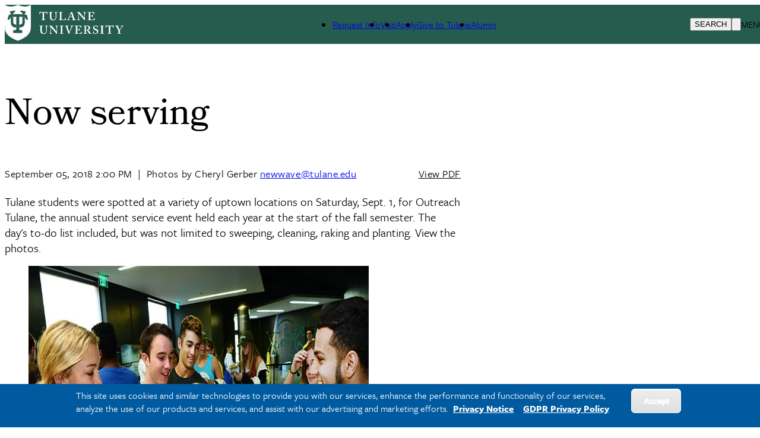

--- FILE ---
content_type: text/html; charset=UTF-8
request_url: https://news.tulane.edu/news/now-serving
body_size: 13066
content:
<!DOCTYPE html>
<html lang="en" dir="ltr" prefix="og: https://ogp.me/ns#">
	<head>
		<meta charset="utf-8" />
<meta name="description" content="Tulane students were spotted at a variety of uptown locations on Saturday, Sept. 1, for Outreach Tulane, the annual student service event held each year at the start of the fall semester. The day&#039;s to-do list included, but was not limited to sweeping, cleaning, raking and planting. View the photos." />
<link rel="canonical" href="https://news.tulane.edu/news/now-serving" />
<link rel="image_src" href="https://news.tulane.edu/sites/default/files/090518-outreach600-2018cg-27.jpg" />
<meta property="og:site_name" content="Tulane University News" />
<meta property="og:type" content="Article" />
<meta property="og:url" content="https://news.tulane.edu/news/now-serving" />
<meta property="og:title" content="Now serving" />
<meta property="og:description" content="Tulane University News and Press Releases" />
<meta property="og:image" content="https://news.tulane.edu/sites/default/files/090518-outreach600-2018cg-27.jpg" />
<meta name="twitter:card" content="summary_large_image" />
<meta name="twitter:site" content="@Tulane" />
<meta name="twitter:site:id" content="28120277" />
<meta name="twitter:creator:id" content="28120277" />
<meta name="twitter:creator" content="@Tulane" />
<meta name="twitter:url" content="https://news.tulane.edu/news/now-serving" />
<meta name="twitter:image" content="https://news.tulane.edu/sites/default/files/090518-outreach600-2018cg-27.jpg" />
<meta name="Generator" content="Drupal 10 (https://www.drupal.org)" />
<meta name="MobileOptimized" content="width" />
<meta name="HandheldFriendly" content="true" />
<meta name="viewport" content="width=device-width, initial-scale=1.0" />
<style>div#sliding-popup, div#sliding-popup .eu-cookie-withdraw-banner, .eu-cookie-withdraw-tab {background: #138094} div#sliding-popup.eu-cookie-withdraw-wrapper { background: transparent; } #sliding-popup h1, #sliding-popup h2, #sliding-popup h3, #sliding-popup p, #sliding-popup label, #sliding-popup div, .eu-cookie-compliance-more-button, .eu-cookie-compliance-secondary-button, .eu-cookie-withdraw-tab { color: #ffffff;} .eu-cookie-withdraw-tab { border-color: #ffffff;}</style>
<script type="application/ld+json">{
    "@context": "https://schema.org",
    "@graph": [
        {
            "@type": "NewsArticle",
            "@id": "https://news.tulane.edu/news/now-serving",
            "name": "Now serving",
            "headline": "Now serving",
            "image": {
                "@type": "ImageObject",
                "representativeOfPage": "True",
                "url": "https://news.tulane.edu/sites/default/files/090518-outreach600-2018cg-27.jpg",
                "width": "800",
                "height": "600"
            },
            "datePublished": "2018-09-05T19:00:00",
            "dateModified": "2018-09-05T15:37:22-0500",
            "isAccessibleForFree": "True",
            "author": {
                "@type": "CollegeOrUniversity",
                "@id": "news.tulane.edu",
                "name": "Tulane University",
                "url": "https://news.tulane.edu/news/now-serving"
            },
            "publisher": {
                "@type": "Organization",
                "name": "Photos by Cheryl Gerber"
            }
        }
    ]
}</script>
<link rel="icon" href="/themes/custom/tulane_tailwindcss/favicon.ico" type="image/vnd.microsoft.icon" />
<link rel="alternate" hreflang="und" href="https://news.tulane.edu/news/now-serving" />
<script src="/sites/default/files/google_tag/tulane_universal_container/google_tag.script.js?t9fcv6" defer></script>

			<title>Now serving</title>
			<link rel="stylesheet" media="all" href="/core/themes/stable9/css/system/components/align.module.css?t9fcv6" />
<link rel="stylesheet" media="all" href="/core/themes/stable9/css/system/components/fieldgroup.module.css?t9fcv6" />
<link rel="stylesheet" media="all" href="/core/themes/stable9/css/system/components/container-inline.module.css?t9fcv6" />
<link rel="stylesheet" media="all" href="/core/themes/stable9/css/system/components/clearfix.module.css?t9fcv6" />
<link rel="stylesheet" media="all" href="/core/themes/stable9/css/system/components/details.module.css?t9fcv6" />
<link rel="stylesheet" media="all" href="/core/themes/stable9/css/system/components/hidden.module.css?t9fcv6" />
<link rel="stylesheet" media="all" href="/core/themes/stable9/css/system/components/item-list.module.css?t9fcv6" />
<link rel="stylesheet" media="all" href="/core/themes/stable9/css/system/components/js.module.css?t9fcv6" />
<link rel="stylesheet" media="all" href="/core/themes/stable9/css/system/components/nowrap.module.css?t9fcv6" />
<link rel="stylesheet" media="all" href="/core/themes/stable9/css/system/components/position-container.module.css?t9fcv6" />
<link rel="stylesheet" media="all" href="/core/themes/stable9/css/system/components/reset-appearance.module.css?t9fcv6" />
<link rel="stylesheet" media="all" href="/core/themes/stable9/css/system/components/resize.module.css?t9fcv6" />
<link rel="stylesheet" media="all" href="/core/themes/stable9/css/system/components/system-status-counter.css?t9fcv6" />
<link rel="stylesheet" media="all" href="/core/themes/stable9/css/system/components/system-status-report-counters.css?t9fcv6" />
<link rel="stylesheet" media="all" href="/core/themes/stable9/css/system/components/system-status-report-general-info.css?t9fcv6" />
<link rel="stylesheet" media="all" href="/core/themes/stable9/css/system/components/tablesort.module.css?t9fcv6" />
<link rel="stylesheet" media="all" href="/core/themes/stable9/css/views/views.module.css?t9fcv6" />
<link rel="stylesheet" media="all" href="/modules/composer/eu_cookie_compliance/css/eu_cookie_compliance.css?t9fcv6" />
<link rel="stylesheet" media="all" href="/modules/custom/social_media_links/css/social_media_links.theme.css?t9fcv6" />
<link rel="stylesheet" media="all" href="/themes/custom/tulane_tailwindcss/dist/tailwind.css?t9fcv6" />
<link rel="stylesheet" media="all" href="/themes/custom/tulane_tailwindcss/dist/old-site.css?t9fcv6" />
<link rel="stylesheet" media="all" href="/themes/custom/tulane_tailwindcss/dist/calendar.css?t9fcv6" />
<link rel="stylesheet" media="all" href="/sites/default/files/asset_injector/css/eu_cookie_compliance-ffc4ad43ff63742adfaffa4b60b85558.css?t9fcv6" />
<link rel="stylesheet" media="all" href="/sites/default/files/asset_injector/css/fonts-0f98a9ad94eb204c369bf566f85f1b4e.css?t9fcv6" />
<link rel="stylesheet" media="all" href="/sites/default/files/asset_injector/css/layouts-e758e02aeb203e5b830cf6aee175f12a.css?t9fcv6" />
<link rel="stylesheet" media="all" href="/sites/default/files/asset_injector/css/main_nav-61d9abfb9df3408279b64cba3e316416.css?t9fcv6" />
<link rel="stylesheet" media="all" href="/sites/default/files/asset_injector/css/search_form-02ac10e6f735d88facb4d58b99861e32.css?t9fcv6" />
<link rel="stylesheet" media="all" href="/sites/default/files/asset_injector/css/tulane_news_articles-acf622077792c7ed3c7a12cc4001cb50.css?t9fcv6" />
<link rel="stylesheet" media="all" href="/sites/default/files/asset_injector/css/views_related-f11a977fd77654596cb8a11040247b71.css?t9fcv6" />

				
        <script src="https://kit.fontawesome.com/913e7020ad.js" crossorigin="anonymous"></script>
        </head>
				<body class="node-1634381 node-type-tulane-news font-freight">
										<a href="#main-content" class="visually-hidden focusable">
						Skip to main content
					</a>
					<noscript><iframe src="https://www.googletagmanager.com/ns.html?id=GTM-W9ZD83" height="0" width="0" style="display:none;visibility:hidden"></iframe></noscript>
					  <div class="dialog-off-canvas-main-canvas" data-off-canvas-main-canvas>
    
<div class="page-wrapper-alpine relative"
x-data="{ showDropdown: false, showSearchOverlay: false }"
@click.away="showDropdown = false; showSearchOverlay = false"
x-on:keydown.escape="showDropdown = false;showSearchOverlay = false"
>

<div x-cloak role="dialog"
tabindex="0"
class="search-box-overlay fixed inset-0 bg-tu-green-official flex items-center justify-end z-50"
x-show="showSearchOverlay"
transition
x-trap="showSearchOverlay"
@click.away="showSearchOverlay = false"
>

		<div class="grid grid-cols-5 w-10/12">
			<div class="tulane-main-search col-span-4 gap-3">
									  <div>
    <div id="block-searchform-2" class="block-type-block-content:1478c741-858b-4122-a9c6-dd165158aed0">
  
    
  

                
            <div><form class="search-block-form search__form" action="/search-results" method="get" id="search-block-form" accept-charset="UTF-8"><div><div class="container-inline">
<div class="form-item form-type-textfield form-item-search-block-form">
     <input title="Enter the terms you wish to search for." data-drupal-selector="edit-keys" type="search" id="edit-keys" name="q" value size="15" maxlength="128" class="form-search  w-full border-0 bg-transparent border-b border-white text-3xl pl-2 pt-5 pr-5 pb-5 outline-0 text-white" placeholder="Search here ..." tabindex="10">
</div>
<!--- <button type="submit" class="search__submit">Search</button> --->
  <div class="col-span-1 self-end"><div data-drupal-selector="edit-actions" class="form-actions js-form-wrapper form-wrapper" id="edit-actions">
<button class="h-12 w-12 text-white font-black" tabindex="1">
<svg classname="h-6 w-6 font-black text-white" fill="none" viewBox="0 0 24 24" stroke="currentColor" strokewidth="{2}">
  <path strokelinecap="round" strokelinejoin="round" d="M21 21l-6-6m2-5a7 7 0 11-14 0 7 7 0 0114 0z" />
</svg>
<span class="sr-only"></span>
</button></div>

</div></div></div></form></div>
      

      
    </div>

  </div>

							</div>

			<button class="search-close cursor-pointer place-self-start color-white font-black -mt-16"
			@click="showSearchOverlay = false"
			tabindex="1"
			x-ref="search-overlay-close">

				<svg xmlns="http://www.w3.org/2000/svg" class="h-10 w-10" fill="none" viewbox="0 0 24 24" stroke="white" stroke-width="2">
					<path stroke-linecap="round" stroke-linejoin="round" d="M6 18L18 6M6 6l12 12"/>
				</svg>
			</button>
		</div>
	</div>
	<div class="header_wrapper bg-tu-green-official text-white h-20 p-5 pt-2 auto-cols-max fixed w-full z-50" x-ref="header_wrapper">
		<header role="banner" class="container mx-auto min-h-0 grid grid-cols-5">
			<div class="logo col-span-2">
									  <div>
    <div id="block-tulane-tailwindcss-branding" class="block-type-system-branding-block">
  
    
    <div class="flex items-center">
          <a href="/"
        title="Home"
        rel="home"
        class="mr-2 site-logo">
        <img src="/themes/custom/tulane_tailwindcss/logo.svg"
          alt="Home"
          class="w-52" />
      </a>
              </div>
  </div>

  </div>

							</div>
			<div class="second-nav col-span-2 items-center hidden xl:grid">
				<div class="tulane-desktop-tactical-navigation hidden lg:block mt-2">

					


              <ul class="xl:flex lg:gap-8">
              <li class="mb-5 lg:mb-0">
        <a href="http://admission.tulane.edu/contact" title="">Request Info</a>
              </li>
          <li class="mb-5 lg:mb-0">
        <a href="http://admission.tulane.edu/visit" title="">Visit</a>
              </li>
          <li class="mb-5 lg:mb-0">
        <a href="http://admission.tulane.edu/apply" title="">Apply</a>
              </li>
          <li class="mb-5 lg:mb-0">
        <a href="http://giving.tulane.edu/" title="">Give to Tulane</a>
              </li>
          <li class="mb-5 lg:mb-0">
        <a href="http://alumni.tulane.edu/" title="">Alumni</a>
              </li>
        </ul>
  


				</div>
							</div>
			<div class="search-hamburger-bar flex items-center col-span-3 xl:col-span-1 justify-end">
				<div class="mt-5 flex gap-4">

					<button aria-label="Search" tabindex="0" class="tulane-search-icon flex gap-4 uppercase cursor-pointer"
					@click="showSearchOverlay = true; showDropdown = false">

						<svg xmlns="http://www.w3.org/2000/svg" class="h-6 w-6" fill="none" viewbox="0 0 24 24" stroke="currentColor" stroke-width="2">
							<path stroke-linecap="round" stroke-linejoin="round" d="M21 21l-6-6m2-5a7 7 0 11-14 0 7 7 0 0114 0z"/>
						</svg>
						<span class="hidden lg:block">Search</span>
					</button>
					<div class="tulane-menu-divider">
						<svg xmlns="http://www.w3.org/2000/svg" class="h-8 w-8 rotate-90" fill="none" viewbox="0 0 24 24" stroke="currentColor" stroke-width="1">
							<path stroke-linecap="round" stroke-linejoin="round" d="M20 12H4"/>
						</svg>
					</div>

				<div class="tulane-hamberger-menu-icon flex gap-4 uppercase">
			


						<button aria-label="Menu" tabindex="0" class="tulane-hamberger-menu-icon_wrapper h-6 w-6 cursor-pointer" @click="showDropdown = !showDropdown; showSearchOverlay = false;">
							<svg xmlns="http://www.w3.org/2000/svg" class="h-6 w-6" fill="none" viewbox="0 0 24 24" stroke="currentColor" stroke-width="2" x-show="!showDropdown">
								<path stroke-linecap="round" stroke-linejoin="round" d="M4 6h16M4 12h16M4 18h16"/>
							</svg>
							<svg xmlns="http://www.w3.org/2000/svg" class="h-6 w-6" fill="none" viewbox="0 0 24 24" stroke="white" stroke-width="2" x-show="showDropdown">
								<path stroke-linecap="round" stroke-linejoin="round" d="M6 18L18 6M6 6l12 12"/>
							</svg>
						</button>
						<span class="hidden lg:block">Menu</span>
					</div>
									</div>
			</div>
			
		</header>
	</div>
	<div x-cloak class="dropdown_wrapper  bg-tu-green-official text-white border-white border-t lg:p-10 fixed pb-28 left-0 w-full h-screen overflow-scroll z-50 top-20" x-show="showDropdown" @click.away="showDropdown = false"  x-trap="showDropdown" x-transition :style="{top: ($refs.header_wrapper.getBoundingClientRect().top + $refs.header_wrapper.getBoundingClientRect().height) + 'px'}">

		<div class="lg:container mx-auto dropdown_region grid grid-cols-3 lg:gap-4">
			<div class="dropdown_left order-3 col-span-3 lg:col-span-1 lg:order-1">
				<div class="bg-tu-blue-light lg:w-9/12 lg:mx-auto pl-5">
					<div class="container mx-auto">
						<div x-data="{
																																																																																											                  expandMenu: false,
																																																																																											                  isMobileScreen: true,
																																																																																											                  checkMobile () {
																																																																																											                     if(window.innerWidth < 1024 ) {
																																																																																											                        this.isMobileScreen = true;
																																																																																											                        console.log(this.expandMenu, this.isMobileScreen, 'called from information menu');
																																																																																											                     }
																																																																																											                     else {
																																																																																											                        this.isMobileScreen = false;
																																																																																											                        this.expandMenu = true;
																																																																																											                     }

																																																																																											                  },
																																																																																											                  toggleMenu () {
																																																																																											                     this.expandMenu = !this.expandMenu;
																																																																																											                  }
																																																																																											               }" class="lg:w-3/4 lg:mx-auto bg-tu-blue-light text-tu-green-official lg:pl-2 lg:pr-2 lg:pt-5 uppercase leading-10 lg:mx-auto text-xl font-freight-bold lg:font-freight tracking-widest pt-10 pb-10">
<h2 id="audience-menu" x-init="checkMobile()" class="text-xl relative font-bold lg:pb-8 lg:mb-5 lg:border-b-2 lg:border-black uppercase lg:capitalize font-freight tracking-widest" 
@click="checkMobile();toggleMenu();" 
x-on:resize.window="checkMobile();" 
:class="expandMenu && isMobileScreen ? 'collapse-open-dark pb-20' : 'collapse-close-dark'">
Information for</h2>
							<div class="tulane-menu-audience__content font-freight-bold font-normal lg:font-freight lg:text-xl lg:tracking-wide" x-show="!isMobileScreen || (expandMenu && isMobileScreen)">
								<nav aria-labelledby="audience-menu">
									
              <ul>
              <li class="lg:mt-5">
        <a href="https://alumni.tulane.edu/">ALUMNI AND FRIENDS</a>
              </li>
          <li class="lg:mt-5">
        <a href="https://tulane.edu/current-students">CURRENT STUDENTS</a>
              </li>
          <li class="lg:mt-5">
        <a href="https://tulane.edu/faculty-staff">FACULTY &amp; STAFF</a>
              </li>
          <li class="lg:mt-5">
        <a href="https://tulane.edu/parents-families">PARENTS &amp; FAMILIES</a>
              </li>
          <li class="lg:mt-5">
        <a href="https://tulane.edu/visitors">VISITORS</a>
              </li>
        </ul>
  


								</nav>
							</div>

						</div>
						
					</div>
				</div>
			</div>
			<div class="dropdown_center order-1 lg:order-2 text-white col-span-3 lg:col-span-1 lg:border-l lg:border-r lg:border-white lg:pr-4 lg:pl-4 ">
				<div class="">
					<div class="container mx-auto pl-5">
						<div class="mobile-tactical-navigation xl:hidden text-white uppercase text-xl font-freight-bold tracking-widest pt-20 lg:pt-0">
							<nav aria-label="Tactical Menu Links">
								


              <ul class="xl:flex lg:gap-8">
              <li class="mb-5 lg:mb-0">
        <a href="http://admission.tulane.edu/contact" title="">Request Info</a>
              </li>
          <li class="mb-5 lg:mb-0">
        <a href="http://admission.tulane.edu/visit" title="">Visit</a>
              </li>
          <li class="mb-5 lg:mb-0">
        <a href="http://admission.tulane.edu/apply" title="">Apply</a>
              </li>
          <li class="mb-5 lg:mb-0">
        <a href="http://giving.tulane.edu/" title="">Give to Tulane</a>
              </li>
          <li class="mb-5 lg:mb-0">
        <a href="http://alumni.tulane.edu/" title="">Alumni</a>
              </li>
        </ul>
  


							</nav>
						</div>
						<div class="tulane-main-menu pt-10 pb-10 border-white-500/50 border-t lg:border-0" x-data="{
																																																																																																								               expandMenu: false,
																																																																																																								               isMobileScreen: true,
																																																																																																								               checkMobile () {
																																																																																																								                  if(window.innerWidth < 1024 ) {
																																																																																																								                     this.isMobileScreen = true;
																																																																																																								                     console.log(this.expandMenu, this.isMobileScreen, 'called from main menu');


																																																																																																								                     }
																																																																																																								                  else {
																																																																																																								                     this.isMobileScreen = false;
																																																																																																								                     this.expandMenu = true;
																																																																																																								                  }

																																																																																																								               },
																																																																																																								               toggleMenu () {
																																																																																																								                  this.expandMenu = !this.expandMenu;
																																																																																																								               }
																																																																																																								            }">


							<h2 x-init="checkMobile()" 
							@click="checkMobile();toggleMenu();" 
							x-on:resize.window="checkMobile();" 
							transition class="primarynav-title text-xl relative uppercase font-freight-bold font-freight tracking-widest lg:hidden" :class="expandMenu && isMobileScreen ? 'collapse-open pb-20' : 'collapse-close'">
							University Info							</h2>

							<div class="tulane-main-menu__content" x-show="!isMobileScreen || (expandMenu && isMobileScreen)" x-ref="panel">
							  	  <div>
    <nav role="navigation" aria-labelledby="block-primarynavigation-3-menu" id="block-primarynavigation-3" class="block-type-menu-block:menu-primary-navigation">
            
  <h2 class="visually-hidden" id="block-primarynavigation-3-menu">Primary Navigation</h2>
  

        

	
						<ul class="uppercase font-freight tracking-widest" x-data="{ expanded: true }">
		
									<li  class="mb-1 lg:mb-2 cursor-pointer News"
          x-data="{
              open: false,
              toggle() {
                  if (this.open) {
                      return this.close()
                  }
                  this.$refs.button.focus()
                  this.open = true
              },
              close(focusAfter) {
                  if (! this.open) return
                  this.open = false
                  focusAfter && focusAfter.focus()
              }
          }"
          x-on:keydown.escape.prevent.stop="close($refs.button)"
          x-on:focusin.window="! $refs.panel.contains($event.target) && close()"
          x-id="['dropdown-button']"
          class="relative"
          >

						<span class="menu-item-icon-wrapper flex">


								            <span role="button" class="block basis-11/12 text-xl">
									<a type="button" href="/">News</a>
						</span>
															</span>



						
					</li>
									<li  class="mb-1 lg:mb-2 cursor-pointer TULANIAN-MAGAZINE"
          x-data="{
              open: false,
              toggle() {
                  if (this.open) {
                      return this.close()
                  }
                  this.$refs.button.focus()
                  this.open = true
              },
              close(focusAfter) {
                  if (! this.open) return
                  this.open = false
                  focusAfter && focusAfter.focus()
              }
          }"
          x-on:keydown.escape.prevent.stop="close($refs.button)"
          x-on:focusin.window="! $refs.panel.contains($event.target) && close()"
          x-id="['dropdown-button']"
          class="relative"
          >

						<span class="menu-item-icon-wrapper flex">


								            <span role="button" class="block basis-11/12 text-xl">
									<a type="button" href="https://tulanian.tulane.edu">TULANIAN MAGAZINE</a>
						</span>
															</span>



						
					</li>
									<li  class="mb-1 lg:mb-2 cursor-pointer Experts"
          x-data="{
              open: false,
              toggle() {
                  if (this.open) {
                      return this.close()
                  }
                  this.$refs.button.focus()
                  this.open = true
              },
              close(focusAfter) {
                  if (! this.open) return
                  this.open = false
                  focusAfter && focusAfter.focus()
              }
          }"
          x-on:keydown.escape.prevent.stop="close($refs.button)"
          x-on:focusin.window="! $refs.panel.contains($event.target) && close()"
          x-id="['dropdown-button']"
          class="relative"
          >

						<span class="menu-item-icon-wrapper flex">


								            <span role="button" class="block basis-11/12 text-xl">
									<a type="button" href="/experts">Experts</a>
						</span>
															</span>



						
					</li>
									<li  class="mb-1 lg:mb-2 cursor-pointer EVENTS"
          x-data="{
              open: false,
              toggle() {
                  if (this.open) {
                      return this.close()
                  }
                  this.$refs.button.focus()
                  this.open = true
              },
              close(focusAfter) {
                  if (! this.open) return
                  this.open = false
                  focusAfter && focusAfter.focus()
              }
          }"
          x-on:keydown.escape.prevent.stop="close($refs.button)"
          x-on:focusin.window="! $refs.panel.contains($event.target) && close()"
          x-id="['dropdown-button']"
          class="relative"
          >

						<span class="menu-item-icon-wrapper flex">


								            <span role="button" class="block basis-11/12 text-xl">
									<a type="button" href="https://events.tulane.edu">EVENTS</a>
						</span>
															</span>



						
					</li>
									<li  class="mb-1 lg:mb-2 cursor-pointer PRESS-RELEASES"
          x-data="{
              open: false,
              toggle() {
                  if (this.open) {
                      return this.close()
                  }
                  this.$refs.button.focus()
                  this.open = true
              },
              close(focusAfter) {
                  if (! this.open) return
                  this.open = false
                  focusAfter && focusAfter.focus()
              }
          }"
          x-on:keydown.escape.prevent.stop="close($refs.button)"
          x-on:focusin.window="! $refs.panel.contains($event.target) && close()"
          x-id="['dropdown-button']"
          class="relative"
          >

						<span class="menu-item-icon-wrapper flex">


								            <span role="button" class="block basis-11/12 text-xl">
									<a type="button" href="/pr">PRESS RELEASES</a>
						</span>
															</span>



						
					</li>
							</ul>
			


  </nav>

  </div>

							</div>
							</div>
												</div>

				</div>


			</div>
			<div class="dropdown_right  text-white text-xl uppercase col-span-3 lg:col-span-1 order-2 lg:order-3">
				<div class="container mx-auto pl-5">
					<div class="tulane-account-login pt-10 lg:pt-0 pb-10 border-white-500/50 border-t lg:border-0" x-data="{
																																																																																											               expandMenu: false,
																																																																																											               isMobileScreen: true,
																																																																																											               checkMobile () {
																																																																																											                  if(window.innerWidth < 1024 ) {
																																																																																											                     this.isMobileScreen = true;
																																																																																											                     console.log(this.expandMenu, this.isMobileScreen, 'called from Account menu');
																																																																																											                  }
																																																																																											                  else {
																																																																																											                     this.isMobileScreen = false;
																																																																																											                     this.expandMenu = true;
																																																																																											                  }

																																																																																											               },
																																																																																											               toggleMenu () {
																																																																																											                  this.expandMenu = !this.expandMenu;
																																																																																											               }
																																																																																											            }">

<h2 class="loginnav-title text-xl relative font-freight tracking-widest lg:mb-10"
x-init="checkMobile();"
@click="checkMobile();toggleMenu();"
x-on:resize.window="checkMobile();" 
:class="expandMenu && isMobileScreen ? 'collapse-open pb-20' : 'collapse-close'"
>
						Account Login						</h2>


						<div class="tulane-account-menu__content" x-show="!isMobileScreen || (expandMenu && isMobileScreen)">
						


							<ul>
												<li class="tracking-widest" tabindex="0">

						<a href="https://outlook.com/tulane.edu"  class="btn-tulane text-center btn-transparent-border-white  block transition-all text-center uppercase">EMAIL</a>

											</li>
									<li class="tracking-widest" tabindex="0">

						<a href="https://gibson.tulane.edu/"  class="btn-tulane text-center btn-transparent-border-white  block transition-all text-center uppercase">GIBSON ONLINE</a>

											</li>
									<li class="tracking-widest" tabindex="0">

						<a href="https://tulane.edu/mytulane"  class="btn-tulane text-center btn-transparent-border-white  block transition-all text-center uppercase">MYTULANE</a>

											</li>
							</ul>
			


						</div>
						</div>

																						</div>
			</div>
		</div>
	</div>
	

	<div class="main_wrapper block overflow-hidden">
		<main role="main" class="container p-4 mx-auto">

			
			
			
			

			<a id="main-content" tabindex="-1"></a>
						<div class="md:flex">
				<div class="p-4 md:flex-1 md:mr-10">
					  <div>
    <div class="views-element-container block-type-views-block:alert-alert-block" id="block-views-block-alert-alert-block">
  
    
  

                <div><div class="js-view-dom-id-6dd9c46d52b98b7f2c0cddab4e33fdbaaa31d6c2171cf7a17d2f2962dd443c1c">
  
  
  

  
  
  

    

  
  

  
  
</div>
</div>


      
    </div>
<div id="block-breadcrumbs" class="block-type-system-breadcrumb-block">
  
    
  

                
	<nav role="navigation" aria-labelledby="system-breadcrumb" class="border-tu-green-official pt-5 mt-10">
		<h2 id="system-breadcrumb" class="visually-hidden">Breadcrumb</h2>
		<ol class="flex items-center gap-5">

							<li class="font-freight text-md text-tu-green-official">
					          <a href="/" class="large font-freight text-md text-tu-green-official ">Home</a>
						<a href="/" class="small font-freight text-md text-tu-green-official ">Home</a>
									</li>
									<svg xmlns="http://www.w3.org/2000/svg" class="h-3 w-3 text-tu-green-official" fill="none" viewbox="0 0 24 24" stroke="currentColor" stroke-width="2">

						<path stroke-linecap="round" stroke-linejoin="round" d="M9 5l7 7-7 7"/>
					</svg>
				
							<li class="font-freight text-md text-tu-green-official">
					          <a href="/news-listings" class="large font-freight text-md text-tu-green-official ">Tulane News</a>
						<a href="/news-listings" class="small font-freight text-md text-tu-green-official ">Tulane News</a>
									</li>
									<svg xmlns="http://www.w3.org/2000/svg" class="h-3 w-3 text-tu-green-official" fill="none" viewbox="0 0 24 24" stroke="currentColor" stroke-width="2">

						<path stroke-linecap="round" stroke-linejoin="round" d="M9 5l7 7-7 7"/>
					</svg>
				
							<li class="font-freight text-md text-tu-green-official">
					          <span class="large">Now Serving</span>
						<span class="small">Now Serving</span>
									</li>
				
					</ol>
	</nav>


      
    </div>
<div id="block-tulane-tailwindcss-tulane-system-main" class="block-type-system-main-block">
  
    
  

                <article data-history-node-id="1634381" class="node">

	<div class="node-tulane-news lg:w-[48rem] w-full lg:mx-auto">

			  	<h1 class="news-article-title">Now serving</h1>

	  		  	<div class="article-info text-lg pt-4 pb-6">
		  	<div class="publication-date inline">
		    	<span class="date-display-single">

        <time datetime="2018-09-05T19:00:00Z">September 05, 2018 2:00 PM</time>

  

          </span>
		  	</div>


<div class="divider md:inline hidden">&nbsp;|&nbsp;</div>





		  	<div class="author-meta md:inline">
		    	<span class="block md:inline mb-0">Photos by Cheryl Gerber</span>
		    	<span class="block md:inline mb-0">
		      		<a class="underline" href="mailto:newwave@tulane.edu">newwave@tulane.edu</a>
		   		</span>
		  	</div>
		  	<div class="divider md:inline hidden">&nbsp;&nbsp;</div>
		  			  	<div class="pdf-print inline float-none md:float-right">
		    	<a href="/print/pdf/node/1634381" class="font-sans text-black hover:underline print__link print__link--pdf">View PDF</a>
		  	</div>
		</div>

	  		  	
	    		
    

		


<section class="body"><p>Tulane students were spotted at a variety of uptown locations on Saturday, Sept. 1, for Outreach Tulane, the annual student service event held each year at the start of the fall semester. The day's to-do list included, but was not limited to sweeping, cleaning, raking and planting. View the photos.</p>
</section>

    

			    	        <section class="bottom-image-or-video-section mt-10">
	          		              		          		              		          		              		          		              		          		              		          		              		          		              		          		              		          		              		          		              		          		              		          		              		          		              		          		              		          		              		          		              		                	<figure class="bottom-image-or-video mb-10">
	                  	<div class="bottom-image-wrapper bottom-media-image">
  
      
<div class="field-media-image">  <img loading="lazy" src="/sites/default/files/styles/manual_crop/public/090518-outreach800-2018cg-09.jpg?itok=11A_91fU" width="800" height="533" alt="Students participate in the 28th annual Outreach Tulane." title="David Aspillaga, right, hands out official 2018 Outreach t-shirts to first-year students Eliza Inder, Luke Pertuit and Ryan Keit-Weerakoon, left to right. " />


</div>
  </div>

	                    											            				                <figcaption class="bottom-image-or-video-caption bg-slate-200 p-4 md:w-10/12 w-full mx-auto">
				                    David Aspillaga, right, hands out official 2018 Outreach t-shirts to first-year students Eliza Inder, Luke Pertuit and Ryan Keit-Weerakoon, left to right. 
				                </figcaption>
				            	                    </figure>
	              		          		              		                	<figure class="bottom-image-or-video mb-10">
	                  	<div class="bottom-image-wrapper bottom-media-image">
  
      
<div class="field-media-image">  <img loading="lazy" src="/sites/default/files/styles/manual_crop/public/090518-outreach800-2018cg-13.jpg?itok=hgXcWPBa" width="800" height="533" alt="Students participate in the 28th annual Outreach Tulane." title="Students load into buses along Freret Street to be taken to the various locations. " />


</div>
  </div>

	                    											            				                <figcaption class="bottom-image-or-video-caption bg-slate-200 p-4 md:w-10/12 w-full mx-auto">
				                    Students load buses along Freret Street to be taken to the various locations. 
				                </figcaption>
				            	                    </figure>
	              		          		              		                	<figure class="bottom-image-or-video mb-10">
	                  	<div class="bottom-image-wrapper bottom-media-image">
  
      
<div class="field-media-image">  <img loading="lazy" src="/sites/default/files/styles/manual_crop/public/090518-outreach800-2018cg-17.jpg?itok=Knpp48un" width="800" height="533" alt="Students participate in the 28th annual Outreach Tulane." title="First-years students Eddie Moy, Lindsey Segal, Jessica Powers, and Shaela Burkert, foreground, left to right, plant a tree in the Hollygrove Rain Garden." />


</div>
  </div>

	                    											            				                <figcaption class="bottom-image-or-video-caption bg-slate-200 p-4 md:w-10/12 w-full mx-auto">
				                    First-year students, left to right, Eddie Moy, Lindsey Segal, Jessica Powers and Shaela Burkert plant a tree in the Hollygrove Rain Garden.
				                </figcaption>
				            	                    </figure>
	              		          		              		                	<figure class="bottom-image-or-video mb-10">
	                  	<div class="bottom-image-wrapper bottom-media-image">
  
      
<div class="field-media-image">  <img loading="lazy" src="/sites/default/files/styles/manual_crop/public/090518-outreach800-2018cg-23.jpg?itok=wUpKoJTN" width="800" height="533" alt="Students participate in the 28th annual Outreach Tulane." title="First-year student Claude Hill creates letters from tape to be spray painted at Discovery Fest on Carrollton Avenue." />


</div>
  </div>

	                    											            				                <figcaption class="bottom-image-or-video-caption bg-slate-200 p-4 md:w-10/12 w-full mx-auto">
				                    First-year student Claude Hill creates letters from tape to be spray painted at Discovery Fest on Carrollton Avenue.<br />

				                </figcaption>
				            	                    </figure>
	              		          		              		                	<figure class="bottom-image-or-video mb-10">
	                  	<div class="bottom-image-wrapper bottom-media-image">
  
      
<div class="field-media-image">  <img loading="lazy" src="/sites/default/files/styles/manual_crop/public/090518-outreach800-2018cg-27.jpg?itok=6y2hmtOS" width="800" height="533" alt="Students participate in the 28th annual Outreach Tulane." title="Business TIDES classmates Su Latt Swe Zin, left, Nadia Kumar, center, and Alex Twiford bag leaves while cleaning the grounds at Renew Cultural Arts Academy at Live Oak Elementary." />


</div>
  </div>

	                    											            				                <figcaption class="bottom-image-or-video-caption bg-slate-200 p-4 md:w-10/12 w-full mx-auto">
				                    Business TIDES classmates Su Latt Swe Zin, left, Nadia Kumar, center, and Alex Twiford bag leaves while cleaning the grounds at Renew Cultural Arts Academy at Live Oak Elementary.<br />

				                </figcaption>
				            	                    </figure>
	              		          		              		          		              		          		        </section>
	    
				<div class="views-block-wrapper">
			<div class="similar-stories views-block">
				<div class="views-element-container"><div class="js-view-dom-id-24d6a9e2118c2e867c4a8db1e3b45477c67b42fa69a92b6bb19262753b02f839">
  
  
  

      <header>
      <h4>Other Related Articles</h4>
    </header>
  
  
  

  	  <div class="views-row"><div class="views-field views-field-title"><span class="field-content">
<a href="/news/wave-elegance-mignon-faget-creates-new-jewelry-line-tulane" hreflang="en">A wave of elegance: Mignon Faget creates new Tulane jewelry line</a></span></div></div>	  <div class="views-row"><div class="views-field views-field-title"><span class="field-content">
<a href="/news/class-2029-kicks-tulane-journey-hullabaloo-hello" hreflang="en">Class of 2029 kicks off Tulane journey with Hullabaloo Hello</a></span></div></div>	  <div class="views-row"><div class="views-field views-field-title"><span class="field-content">
<a href="/news/tulane-faculty-published-books-ranging-graphic-novels-textbooks-2025" hreflang="en">Tulane faculty showcase breadth of scholarship in 2025 books</a></span></div></div>	  <div class="views-row"><div class="views-field views-field-title"><span class="field-content">
<a href="/news/new-career-connection-site-centralizes-career-services-tulane-students" hreflang="en">New Career Connection site centralizes career services for Tulane students</a></span></div></div>	  <div class="views-row"><div class="views-field views-field-title"><span class="field-content">
<a href="/news/tulane-filmmakers-make-strong-showing-2025-new-orleans-film-festival" hreflang="en">Tulane filmmakers make a strong showing at the 2025 New Orleans Film Festival</a></span></div></div>
    

  
  

  
  
</div>
</div>

			</div>
		</div>

	</div><!-- node-tulane-news -->

</article>


      
    </div>

  </div>

				</div>
													<aside class="p-4 md:w-1/4" role="complementary">
						  <div>
    <div data-drupal-messages-fallback class="hidden"></div>

  </div>

					</aside>
											</div>
		</main>
	</div>
		<div class="footer-wrapper bg-tu-green-official text-white min-h-[320px] p-10">
		<footer role="contentinfo" class="grid container mx-auto grid-cols-1 lg:grid-cols-4">
			
			<div class="footer1 p-5 lg:order-1 md:max-w-[50%] lg:max-w-full">
									  <div>
    
<div  id="block-footer-2" class="block-type-block-content:093a9fa9-7720-4343-af36-1576c5a79d18">
  
    
      <div class="tulane-logo-svg-text-block grid grid-cols-3 gap-5">
      <div class="col-span-1">
          <img loading="lazy" src="/sites/default/files/2023-12/tu_new_shield.svg" />


      </div>
      <div class="col-span-2">
          <img loading="lazy" src="/sites/default/files/2023-12/tulane-text-only-white.svg" />


        <div class="text-sm font-bold mt-6 font-freight-bold">
          
            <div><div style="clear:both;margin-left:auto;margin-right:auto;" id="attribution"><div class="cs_control CS_Element_Custom" id="cs_control_388405"><p class="compact">Tulane University, New Orleans, LA 70118<br>504-865-5000</p></div></div></div>
      
        </div>
        <div class="tulane-social-icons grid fill-white grid grid-cols-5 gap-3 mt-10">
          <div class="tulane-facebook">
            <a href="https://www.facebook.com/TulaneU">
              <svg data-v-7af40b8e=""
                xmlns="http://www.w3.org/2000/svg"
                viewBox="0 0 16 16"
                aria-hidden="true"
                style="--icon-color-secondary:transparent;">
                <g data-v-7af40b8e="" fill="white">
                  <use data-v-7af40b8e=""
                    href="/themes/custom/tulane_tailwindcss/img/facebook.svg#facebook"></use>
                </g>
              </svg>
            </a>
          </div>
          <div class="tulane-twitter">
            <a data-v-7af40b8e=""
              href="https://twitter.com/Tulane"
              aria-label="Link to Tulane's formerly Twitter account X">
              <svg data-v-7af40b8e=""
                xmlns="http://www.w3.org/2000/svg"
                viewBox="0 0 24 24"
                aria-hidden="true"
                style="--icon-color-secondary:transparent;">
                <g data-v-7af40b8e="" fill="white">
                  <use data-v-7af40b8e=""
                    href="/themes/custom/tulane_tailwindcss/img/twitter-3.svg#twitter-3"></use>
                </g>
              </svg>
            </a>
          </div>
          <div class="tulane-instagram">
            <a data-v-7af40b8e=""
              href="https://www.instagram.com/tulaneu"
              aria-label="Link to Tulane's Facebook">
              <svg data-v-7af40b8e=""
                xmlns="http://www.w3.org/2000/svg"
                viewBox="0 0 16 16"
                aria-hidden="true"
                style="--icon-color-secondary:transparent;">
                <g data-v-7af40b8e="" fill="white">
                  <use data-v-7af40b8e=""
                    href="/themes/custom/tulane_tailwindcss/img/instagram.svg#instagram"></use>
                </g>
              </svg>
            </a>
          </div>
                    <div class="tulane-linkedin">
                      <a data-v-7af40b8e=""
                        href="https://www.linkedin.com/school/tulane-university/"
                        aria-label="Link to Tulane's LinkedIn">
                        <svg data-v-7af40b8e=""
                          xmlns="http://www.w3.org/2000/svg"
                          viewBox="0 0 16 16"
                          aria-hidden="true"
                          style="--icon-color-secondary:transparent;">
                          <g data-v-7af40b8e="" fill="white">
                            <use data-v-7af40b8e=""
                              href="/themes/custom/tulane_tailwindcss/img/linkedin.svg#linkedin"></use>
                          </g>
                        </svg>
                      </a>
                    </div>
          <div class="tulane-tiktok">
          <a data-v-7af40b8e=""
            href="https://www.tiktok.com/@tulaneu"
            aria-label="Watch us on TikTok">
              <svg data-v-7af40b8e=""
                xmlns="http://www.w3.org/2000/svg"
                viewBox="0 0 32 32"
                aria-hidden="true"
                style="--icon-color-secondary:transparent;">
                <g data-v-7af40b8e="" fill="white">
                  <use data-v-7af40b8e=""
                    href="/themes/custom/tulane_tailwindcss/img/tiktok3.svg#tiktok3"></use>
                </g>
              </svg>
            </a>
          </div>
        </div>
      </div>
    </div>
  </div>

  </div>

							</div>
			<div class="footer2 p-5 text-xl lg:order-2">
							</div>
			<div class="footer3 p-5 text-xl lg:order-3">
									  <div>
    <nav role="navigation" aria-labelledby="block-footermenuii-menu" id="block-footermenuii" class="font-freight block-type-system-menu-block:footer-menu-ii">
            
  <h2 class="visually-hidden" id="block-footermenuii-menu">Footer Menu II</h2>
  

        
              <ul>
              <li>
        <a href="http://hr.tulane.edu/jobs">JOBS AT TULANE</a>
              </li>
        </ul>
  


  </nav>

  </div>

							</div>
			<div class="footer4 p-5 text-xl lg:order-4">
									
							</div>
		</footer>
	</div>
</div></div>

  </div>

					
					<script type="application/json" data-drupal-selector="drupal-settings-json">{"path":{"baseUrl":"\/","pathPrefix":"","currentPath":"node\/1634381","currentPathIsAdmin":false,"isFront":false,"currentLanguage":"en"},"pluralDelimiter":"\u0003","suppressDeprecationErrors":true,"eu_cookie_compliance":{"cookie_policy_version":"1.0.0","popup_enabled":true,"popup_agreed_enabled":false,"popup_hide_agreed":false,"popup_clicking_confirmation":true,"popup_scrolling_confirmation":false,"popup_html_info":"\u003Cdiv aria-labelledby=\u0022popup-text\u0022  class=\u0022eu-cookie-compliance-banner eu-cookie-compliance-banner-info eu-cookie-compliance-banner--default\u0022\u003E\n  \u003Cdiv class=\u0022popup-content info eu-cookie-compliance-content\u0022\u003E\n        \u003Cdiv id=\u0022popup-text\u0022 class=\u0022eu-cookie-compliance-message\u0022 role=\u0022document\u0022\u003E\n      \u003Cdiv\u003EThis site uses cookies and similar technologies to provide you with our services, enhance the performance and functionality of our services, analyze the use of our products and services, and assist with our advertising and marketing efforts. \u003Ca href=\u0022https:\/\/tulane.edu\/privacy\u0022\u003EPrivacy\u0026nbsp;Notice\u003C\/a\u003E\u0026nbsp;\u0026nbsp;\u0026nbsp;\u003Ca href=\u0022https:\/\/tulane.edu\/gdpr-privacy-policy\u0022\u003EGDPR\u0026nbsp;Privacy\u0026nbsp;Policy\u003C\/a\u003E\u003C\/div\u003E\n          \u003C\/div\u003E\n\n    \n    \u003Cdiv id=\u0022popup-buttons\u0022 class=\u0022eu-cookie-compliance-buttons\u0022\u003E\n            \u003Cbutton type=\u0022button\u0022 class=\u0022agree-button eu-cookie-compliance-default-button\u0022\u003EAccept\u003C\/button\u003E\n          \u003C\/div\u003E\n  \u003C\/div\u003E\n\u003C\/div\u003E","use_mobile_message":false,"mobile_popup_html_info":"\u003Cdiv aria-labelledby=\u0022popup-text\u0022  class=\u0022eu-cookie-compliance-banner eu-cookie-compliance-banner-info eu-cookie-compliance-banner--default\u0022\u003E\n  \u003Cdiv class=\u0022popup-content info eu-cookie-compliance-content\u0022\u003E\n        \u003Cdiv id=\u0022popup-text\u0022 class=\u0022eu-cookie-compliance-message\u0022 role=\u0022document\u0022\u003E\n      \n          \u003C\/div\u003E\n\n    \n    \u003Cdiv id=\u0022popup-buttons\u0022 class=\u0022eu-cookie-compliance-buttons\u0022\u003E\n            \u003Cbutton type=\u0022button\u0022 class=\u0022agree-button eu-cookie-compliance-default-button\u0022\u003EAccept\u003C\/button\u003E\n          \u003C\/div\u003E\n  \u003C\/div\u003E\n\u003C\/div\u003E","mobile_breakpoint":768,"popup_html_agreed":false,"popup_use_bare_css":false,"popup_height":"auto","popup_width":"100%","popup_delay":500,"popup_link":"https:\/\/tulane.edu\/privacy","popup_link_new_window":true,"popup_position":false,"fixed_top_position":true,"popup_language":"en","store_consent":false,"better_support_for_screen_readers":true,"cookie_name":"","reload_page":false,"domain":"","domain_all_sites":false,"popup_eu_only":false,"popup_eu_only_js":false,"cookie_lifetime":100,"cookie_session":0,"set_cookie_session_zero_on_disagree":0,"disagree_do_not_show_popup":false,"method":"default","automatic_cookies_removal":true,"allowed_cookies":"","withdraw_markup":"\u003Cbutton type=\u0022button\u0022 class=\u0022eu-cookie-withdraw-tab\u0022\u003EPrivacy settings\u003C\/button\u003E\n\u003Cdiv aria-labelledby=\u0022popup-text\u0022 class=\u0022eu-cookie-withdraw-banner\u0022\u003E\n  \u003Cdiv class=\u0022popup-content info eu-cookie-compliance-content\u0022\u003E\n    \u003Cdiv id=\u0022popup-text\u0022 class=\u0022eu-cookie-compliance-message\u0022 role=\u0022document\u0022\u003E\n      \u003Ch2\u003EWe use cookies on this site to enhance your user experience\u003C\/h2\u003E\u003Cp\u003EYou have given your consent for us to set cookies.\u003C\/p\u003E\n    \u003C\/div\u003E\n    \u003Cdiv id=\u0022popup-buttons\u0022 class=\u0022eu-cookie-compliance-buttons\u0022\u003E\n      \u003Cbutton type=\u0022button\u0022 class=\u0022eu-cookie-withdraw-button \u0022\u003EWithdraw consent\u003C\/button\u003E\n    \u003C\/div\u003E\n  \u003C\/div\u003E\n\u003C\/div\u003E","withdraw_enabled":false,"reload_options":0,"reload_routes_list":"","withdraw_button_on_info_popup":false,"cookie_categories":[],"cookie_categories_details":[],"enable_save_preferences_button":true,"cookie_value_disagreed":"0","cookie_value_agreed_show_thank_you":"1","cookie_value_agreed":"2","containing_element":"body","settings_tab_enabled":false,"olivero_primary_button_classes":"","olivero_secondary_button_classes":"","close_button_action":"close_banner","open_by_default":true,"modules_allow_popup":true,"hide_the_banner":false,"geoip_match":true,"unverified_scripts":[]},"statistics":{"data":{"nid":"1634381"},"url":"\/core\/modules\/statistics\/statistics.php"},"user":{"uid":0,"permissionsHash":"2bb588c693c410349235869b59647ef85b3962a78b8c4db895c2a6aeb73c1439"}}</script>
<script src="/sites/default/files/js/js_wnn76OX92wI_EVvC4fQb6kLLKezOdQdpODV_Kvuz7Ls.js?scope=footer&amp;delta=0&amp;language=en&amp;theme=tulane_tailwindcss&amp;include=eJxtyUEOgCAMBdELoRyJVGhI9VuILTHeXnduWE3yhkfKrR3CX84OIc0ceYLBnFzMJVss1-iE9ZfgA6ScnAS3aMlmkdBFeZ--irYRFvMHovUFxps0_w"></script>





          <style>
          .footer-bottom {display: none}
          /* FOR ASSET INJECTOR DEV
          .tulane-social-icons {margin-top: -20px;}
          @media (min-width:768px){.tulane-social-icons {margin-top: 40px;}}
          .footer-bottom {display: block !important; background-color: #54585A;}
          .footer1 .tulane-social-icons {display: none;}  */
          </style>



<div class="footer-bottom overflow-hidden">
<div class="tulane-logo-svg-text-block grid grid-cols-4" >

<div class="order-1 col-span-4 md:col-span-1" style="margin-left: 5%;">
    <a href="https://tulane.edu"
        title="Home"
        rel="home"
        class="mr-2 site-logo">
        <img src="/themes/custom/tulane_tailwindcss/img/tulane_footer.svg"
          alt="Home"
          class="w-52" style="padding: 10px;  margin-top: 10px;" />
      </a>
</div>


<div class="px-10 order-2  col-span-4 md:col-span-1">
      <div class="tulane-social-icons grid fill-white grid grid-cols-5 gap-3" style="width: 200px;">
               <div class="tulane-facebook">
                 <a href="https://www.facebook.com/TulaneU"
                  aria-label="Visit us on Facebook">
                   <svg data-v-7af40b8e=""
                     xmlns="http://www.w3.org/2000/svg"
                     viewBox="0 0 16 16"
                     aria-hidden="true"
                     style="--icon-color-secondary:transparent;">
                     <g data-v-7af40b8e="" fill="white">
                       <use data-v-7af40b8e=""
                         href="/themes/custom/tulane_tailwindcss/img/facebook.svg#facebook"></use>
                     </g>
                   </svg>
                 </a>
               </div>
               <div class="tulane-twitter">
                 <a data-v-7af40b8e=""
                   href="https://twitter.com/Tulane"
                   aria-label="Link to Tulane's X account, formerly Twitter">
                   <svg data-v-7af40b8e=""
                     xmlns="http://www.w3.org/2000/svg"
                     viewBox="0 0 24 24"
                     aria-hidden="true"
                     style="--icon-color-secondary:transparent;">
                     <g data-v-7af40b8e="" fill="white">
                       <use data-v-7af40b8e=""
                         href="/themes/custom/tulane_tailwindcss/img/twitter-3.svg#twitter-3"></use>
                     </g>
                   </svg>
                 </a>
               </div>
               <div class="tulane-instagram">
                 <a data-v-7af40b8e=""
                   href="https://www.instagram.com/tulaneu"
                   aria-label="Link to Tulane's Facebook">
                   <svg data-v-7af40b8e=""
                     xmlns="http://www.w3.org/2000/svg"
                     viewBox="0 0 16 16"
                     aria-hidden="true"
                     style="--icon-color-secondary:transparent;">
                     <g data-v-7af40b8e="" fill="white">
                       <use data-v-7af40b8e=""
                         href="/themes/custom/tulane_tailwindcss/img/instagram.svg#instagram"></use>
                     </g>
                   </svg>
                 </a>
               </div>
                         <div class="tulane-linkedin">
                           <a data-v-7af40b8e=""
                             href="https://www.linkedin.com/school/tulane-university/"
                             aria-label="Link to Tulane's LinkedIn">
                             <svg data-v-7af40b8e=""
                               xmlns="http://www.w3.org/2000/svg"
                               viewBox="0 0 16 16"
                               aria-hidden="true"
                               style="--icon-color-secondary:transparent;">
                               <g data-v-7af40b8e="" fill="white">
                                 <use data-v-7af40b8e=""
                                   href="/themes/custom/tulane_tailwindcss/img/linkedin.svg#linkedin"></use>
                               </g>
                             </svg>
                           </a>
                         </div>
               <div class="tulane-tiktok">
               <a data-v-7af40b8e=""
                 href="https://www.tiktok.com/@tulaneu"
                 aria-label="Watch us on TikTok">
                   <svg data-v-7af40b8e=""
                     xmlns="http://www.w3.org/2000/svg"
                     viewBox="0 0 32 32"
                     aria-hidden="true"
                     style="--icon-color-secondary:transparent;">
                     <g data-v-7af40b8e="" fill="white">
                       <use data-v-7af40b8e=""
                         href="/themes/custom/tulane_tailwindcss/img/tiktok3.svg#tiktok3"></use>
                     </g>
                   </svg>
                 </a>
             </div>
            </div>
      </div>

<div class="order-3 grid text-left md:text-center grid-cols-1 md:grid-cols-3 gap-1 md:gap-3 mt-5 col-span-4 md:col-span-2 mb-1">
<div class="footer-bottom-links m-auto text-white text-xl mx-10"><a href="https://tulane.edu/privacy">Privacy</a></div>
<div class="footer-bottom-links m-auto text-white text-xl mx-10"><a href="https://tulane.edu/accessibility">Accessibility</a></div>
<div class="footer-bottom-links m-auto text-white text-xl mx-10 "><a href="https://tulane.edu/copyright-notice">Copyright</a></div>
</div>

</div>
</div>
          </body>
				</html>
